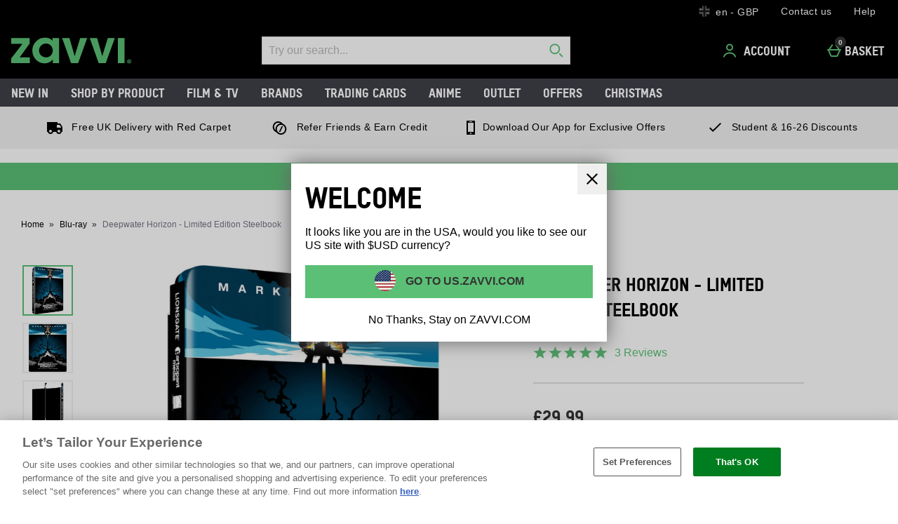

--- FILE ---
content_type: application/javascript
request_url: https://static.thcdn.com/www/common/scripts/components/qubitProductPageBadging/qubitProductPageBadging-feeaeedf64.js
body_size: 2305
content:
"use strict";function _asyncToGenerator(e){return function(){var t=e.apply(this,arguments);return new Promise((function(e,n){function o(i,r){try{var a=t[i](r),c=a.value}catch(e){return n(e),void 0}if(!a.done)return Promise.resolve(c).then((function(e){o("next",e)}),(function(e){o("throw",e)}));e(c)}return o("next")}))}}define(["siteObj","cookie","$window"],(function(e,t,n){var o=this,i;return function i(){var r={},a=e.siteDefaultLocale.replace(/_/g,"-"),c=n.location.host,u="_qubitTracker",s=1440,d=0,l={"in the last hour":60,"in the last day":1440,"in the last 2 days":2880,"in the last 3 days":4320,"in the last week":10080},g;return r.config={selectors:{productName:'[data-product-name="title"]',productBadge:".qubit-pdp-badging-container",productBadgingContainer:"[data-qubit-container]",productBadgingButton:'[data-product-badge="click"]'},urls:{qubitUrl:"https://api.qubit.com/placements/query",qubitTallyUrl:"https://tally-1.qubitproducts.com/tally",qubitTrackingUrl:"https://api.qubit.com/placements/cb?"}},r.init=function(){r.productName=document.querySelector(r.config.selectors.productName).textContent,r.productPageplacemnetId=e.config.qubitProductPageBadgingPlacementId,r.trackingId=e.config.qubitTrackingId;try{t.get("actualOptanonConsent")&&t.get("actualOptanonConsent").includes("C0002")||"actualOptanonConsent"===n.cookieName&&n.cookieValue.includes("C0002")?r.productPageplacemnetId&&r.makeRequest(r.productName,r.productPageplacemnetId,r.trackingId):r.getCookieConsent()}catch(e){console.log("OneTrust not Found")}},r.getQubitQuery=function(t,n,o,i,r,c){var u="query PlacementContent (\n        $mode: Mode!\n        $placementId: String!\n        $previewOptions: PreviewOptions\n        $attributes: Attributes!\n        $resolveVisitorState: Boolean!\n      ) {\n        placementContent(\n          mode: $mode\n          placementId: $placementId\n          previewOptions: $previewOptions\n          attributes: $attributes\n          resolveVisitorState: $resolveVisitorState\n        ) {\n          content\n          callbackData\n          visitorId\n        }\n      }",s={mode:i,placementId:n,resolveVisitorState:true,attributes:{visitor:{id:o,url:e.siteURL},user:{},product:{id:e.productID,name:t},view:{currency:e.currencyType,type:"product",subtypes:[],language:a}}};if(r){var d,l,g,p={campaignId:c.get("qb_campaign_id"),group:c.get("qb_group"),experienceId:c.get("qb_experience_id")};s["previewOptions"]=p}return[u,s]},r.makeRequest=function(o,i,a){var c="",s="LIVE",d=n.location.search,l=n.location.hash,g=d||l,p=g?new URLSearchParams(g):null,m=p?p.get("qb_campaign_id"):null,f=p?p.get("qb_mode"):null,b;(m||f)&&(i=p.get("qb_placement_id"),m&&(s="PREVIEW"),f&&(s=f));t.get(u)&&(c=t.get(u));var h=r.getQubitQuery(o,i,c,s,m,p);r.getQubitData(h[0],h[1]).then((function(t){if(!t.data.placementContent)return;var n=e.config.qubitProductListPageBadgingPlacementId,o=t.data.placementContent.content,i=t.data.placementContent.callbackData,u=document.querySelector(r.config.selectors.productBadgingContainer),d=t.data.placementContent.visitorId;if(r.setCookie(d),r.impression(i,u),!e.experiments.some((function(e){return"qubit_pdp_badging"===e.name&&"v1|pdp_badging"!==e.value}))){if(o){if(o.recs)return;r.createProductBadge(o,u),r.closeProductBadge()}n&&(m||f||r.sendQubitData(n,a,e.productID,c,s,m,p))}}))},r.getQubitData=function(e,t){return new Promise((function(n){fetch(r.config.urls.qubitUrl,{method:"POST",headers:{"Content-Type":"text/plain"},body:JSON.stringify({query:e,variables:t})}).then((function(e){return n(e.json())})).catch((function(e){console.log(e)}))}))},r.sendQubitData=function(e,t,n,o,i,a,c){var u=document.querySelector(r.config.selectors.productName).textContent,d=r.getQubitQuery(u,e,o,i,a,c);r.getQubitData(d[0],d[1]).then((function(e){var o=e.data.placementContent.content;if(o){var i,a="views"===o.config.counter.toLowerCase()?s:l[o.config.timeframe.toLowerCase()];return new Promise((function(e){fetch(r.config.urls.qubitTallyUrl+"/"+t+"/ecount/atom-views-"+a+"min/"+n+"/"+a,{method:"POST",headers:{"Content-Type":"text/plain"}}).then((function(t){if(t.ok)return e(t.json())})).catch((function(e){console.log(e)}))}))}}))},r.createProductBadge=function(e,t){var n='\n        <div class="qubit-pdp-badging-container visible">\n          '+(e.imageUrl?'<img src="'+e.imageUrl+'" alt="'+e.message+'" class="qubit-pdp-img"/>':"")+'\n          <span class="qubit-pdp-message">\n              '+e.message+'\n          </span>\n          <button data-product-badge="click" type="button">\n            <svg class="responsiveFlyoutMenu_cross" width="24" height="24" viewBox="0 0 24 24">\n              <path d="M12.0020447,10.5878311 L18.0040894,4.58578644 L19.4183029,6 L13.4162582,12.0020447 L19.4142136,18 L18,19.4142136 L12.0020447,13.4162582 L6,19.4183029 L4.58578644,18.0040894 L10.5878311,12.0020447 L4.58578644,6 L6,4.58578644 L12.0020447,10.5878311 Z"></path>\n            </svg>\n          </button>\n        </div>\n      ';return t.insertAdjacentHTML("beforeend",n)},r.closeProductBadge=function(){var e;document.querySelectorAll(r.config.selectors.productBadgingButton).forEach((function(e){e.addEventListener("click",(function(t){e.parentNode.classList.remove("visible"),e.parentNode.classList.add("close")}))}))},r.impression=function(t,n){var o=new IntersectionObserver((function(i){true===i[0].isIntersecting&&r.gaClientId()&&(r.impressionTracking(t,e.productID),o.unobserve(n))}),{threshold:[.1]});o.observe(n)},r.impressionTracking=(g=_asyncToGenerator(regeneratorRuntime.mark((function e(t,n){var i,a,c;return regeneratorRuntime.wrap((function e(o){while(1)switch(o.prev=o.next){case 0:return i=new URLSearchParams({d:t,t:"impression",ts:Date.now(),gcid:r.gaClientId(),debug:"qp"}),a=new URLSearchParams({d:t,t:"impression",ts:Date.now(),gcid:r.gaClientId(),p:n,debug:"qp"}),c=[fetch(r.config.urls.qubitTrackingUrl+i),fetch(r.config.urls.qubitTrackingUrl+a)],o.next=5,Promise.allSettled(c).then((function(e){e.forEach((function(e){e.ok&&console.log("success")}))})).catch((function(e){console.error("There has been a problem with your fetch operation:",e)}));case 5:case"end":return o.stop()}}),e,o)}))),function(e,t){return g.apply(this,arguments)}),r.gaClientId=function(){try{var e;return ga.getAll()[0].get("clientId")}catch(e){return}},r.getCookieConsent=function(){var e=document.getElementById("onetrust-accept-btn-handler"),t=document.getElementById("accept-recommended-btn-handler"),n=document.getElementsByClassName("save-preference-btn-handler onetrust-close-btn-handler")[0];if(e||t||n)return e&&e.addEventListener("click",(function(e){r.init()})),t&&t.addEventListener("click",(function(e){r.init()})),n&&n.addEventListener("click",(function(e){r.init()})),void 0;if((d+=1)>30)return;setTimeout(r.getCookieConsent,100)},r.setCookie=function(e){var o=new Date;o.setFullYear(o.getFullYear()+1);var i="/",r=void 0;r=0===n.location.host.indexOf("www")?c.replace("www",""):"."+c,t.get(u)||(document.cookie="_qubitTracker="+e+"; expires="+o.toUTCString()+"; domain="+r+"; path="+"/;")},r}}));
//# sourceMappingURL=qubitProductPageBadging-feeaeedf64.js.map
